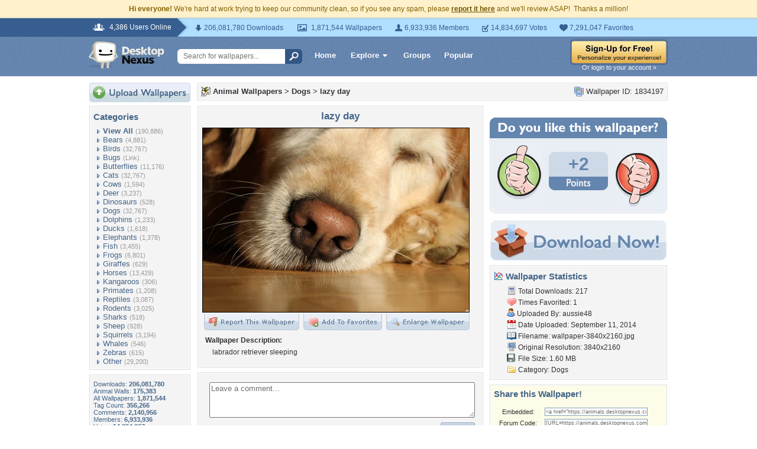

--- FILE ---
content_type: text/html; charset=utf-8
request_url: https://www.google.com/recaptcha/api2/aframe
body_size: 267
content:
<!DOCTYPE HTML><html><head><meta http-equiv="content-type" content="text/html; charset=UTF-8"></head><body><script nonce="7oM_cXgQeRv8ZZTxSsBhnA">/** Anti-fraud and anti-abuse applications only. See google.com/recaptcha */ try{var clients={'sodar':'https://pagead2.googlesyndication.com/pagead/sodar?'};window.addEventListener("message",function(a){try{if(a.source===window.parent){var b=JSON.parse(a.data);var c=clients[b['id']];if(c){var d=document.createElement('img');d.src=c+b['params']+'&rc='+(localStorage.getItem("rc::a")?sessionStorage.getItem("rc::b"):"");window.document.body.appendChild(d);sessionStorage.setItem("rc::e",parseInt(sessionStorage.getItem("rc::e")||0)+1);localStorage.setItem("rc::h",'1768913311099');}}}catch(b){}});window.parent.postMessage("_grecaptcha_ready", "*");}catch(b){}</script></body></html>